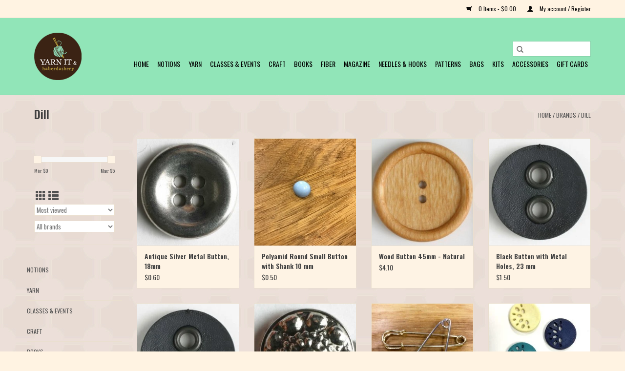

--- FILE ---
content_type: text/html;charset=utf-8
request_url: https://shop.yarnitanddash.com/brands/dill/
body_size: 7416
content:
<!DOCTYPE html>
<html lang="us">
  <head>
    <meta charset="utf-8"/>
<!-- [START] 'blocks/head.rain' -->
<!--

  (c) 2008-2025 Lightspeed Netherlands B.V.
  http://www.lightspeedhq.com
  Generated: 20-12-2025 @ 13:19:50

-->
<link rel="canonical" href="https://shop.yarnitanddash.com/brands/dill/"/>
<link rel="alternate" href="https://shop.yarnitanddash.com/index.rss" type="application/rss+xml" title="New products"/>
<meta name="robots" content="noodp,noydir"/>
<meta name="google-site-verification" content="HjX3t7Uja10dJkthXjhIrUuhwaMTwCtKNC8Z6eKQdac"/>
<meta property="og:url" content="https://shop.yarnitanddash.com/brands/dill/?source=facebook"/>
<meta property="og:site_name" content="Yarn It &amp; Haberdashery"/>
<meta property="og:title" content="Dill"/>
<meta property="og:description" content="A finely curated yarn store."/>
<!--[if lt IE 9]>
<script src="https://cdn.shoplightspeed.com/assets/html5shiv.js?2025-02-20"></script>
<![endif]-->
<!-- [END] 'blocks/head.rain' -->
    <title>Dill - Yarn It &amp; Haberdashery</title>
    <meta name="description" content="A finely curated yarn store." />
    <meta name="keywords" content="Dill" />
    <meta http-equiv="X-UA-Compatible" content="IE=edge,chrome=1">
    <meta name="viewport" content="width=device-width, initial-scale=1.0">
    <meta name="apple-mobile-web-app-capable" content="yes">
    <meta name="apple-mobile-web-app-status-bar-style" content="black">

    <link rel="shortcut icon" href="https://cdn.shoplightspeed.com/shops/639204/themes/3581/assets/favicon.ico?2025081505022220200921071828" type="image/x-icon" />
    <link href='//fonts.googleapis.com/css?family=Oswald:400,300,600' rel='stylesheet' type='text/css'>
    <link href='//fonts.googleapis.com/css?family=Oswald:400,300,600' rel='stylesheet' type='text/css'>
    <link rel="shortcut icon" href="https://cdn.shoplightspeed.com/shops/639204/themes/3581/assets/favicon.ico?2025081505022220200921071828" type="image/x-icon" />
    <link rel="stylesheet" href="https://cdn.shoplightspeed.com/shops/639204/themes/3581/assets/bootstrap-min.css?2025081505022220200921071828" />
    <link rel="stylesheet" href="https://cdn.shoplightspeed.com/shops/639204/themes/3581/assets/style.css?2025081505022220200921071828" />
    <link rel="stylesheet" href="https://cdn.shoplightspeed.com/shops/639204/themes/3581/assets/settings.css?2025081505022220200921071828" />
    <link rel="stylesheet" href="https://cdn.shoplightspeed.com/assets/gui-2-0.css?2025-02-20" />
    <link rel="stylesheet" href="https://cdn.shoplightspeed.com/assets/gui-responsive-2-0.css?2025-02-20" />
    <link rel="stylesheet" href="https://cdn.shoplightspeed.com/shops/639204/themes/3581/assets/custom.css?2025081505022220200921071828" />
    
    <script src="https://cdn.shoplightspeed.com/assets/jquery-1-9-1.js?2025-02-20"></script>
    <script src="https://cdn.shoplightspeed.com/assets/jquery-ui-1-10-1.js?2025-02-20"></script>

    <script type="text/javascript" src="https://cdn.shoplightspeed.com/shops/639204/themes/3581/assets/global.js?2025081505022220200921071828"></script>
		<script type="text/javascript" src="https://cdn.shoplightspeed.com/shops/639204/themes/3581/assets/bootstrap-min.js?2025081505022220200921071828"></script>
    <script type="text/javascript" src="https://cdn.shoplightspeed.com/shops/639204/themes/3581/assets/jcarousel.js?2025081505022220200921071828"></script>
    <script type="text/javascript" src="https://cdn.shoplightspeed.com/assets/gui.js?2025-02-20"></script>
    <script type="text/javascript" src="https://cdn.shoplightspeed.com/assets/gui-responsive-2-0.js?2025-02-20"></script>

    <script type="text/javascript" src="https://cdn.shoplightspeed.com/shops/639204/themes/3581/assets/share42.js?2025081505022220200921071828"></script>

    <!--[if lt IE 9]>
    <link rel="stylesheet" href="https://cdn.shoplightspeed.com/shops/639204/themes/3581/assets/style-ie.css?2025081505022220200921071828" />
    <![endif]-->
    <link rel="stylesheet" media="print" href="https://cdn.shoplightspeed.com/shops/639204/themes/3581/assets/print-min.css?2025081505022220200921071828" />
  </head>
  <body>
    <header>
  <div class="topnav">
    <div class="container">
      
      <div class="right">
        <span role="region" aria-label="Cart">
          <a href="https://shop.yarnitanddash.com/cart/" title="Cart" class="cart">
            <span class="glyphicon glyphicon-shopping-cart"></span>
            0 Items - $0.00
          </a>
        </span>
        <span>
          <a href="https://shop.yarnitanddash.com/account/" title="My account" class="my-account">
            <span class="glyphicon glyphicon-user"></span>
                        	My account / Register
                      </a>
        </span>
      </div>
    </div>
  </div>

  <div class="navigation container">
    <div class="align">
      <div class="burger">
        <button type="button" aria-label="Open menu">
          <img src="https://cdn.shoplightspeed.com/shops/639204/themes/3581/assets/hamburger.png?20200918194853" width="32" height="32" alt="Menu">
        </button>
      </div>

              <div class="vertical logo">
          <a href="https://shop.yarnitanddash.com/" title="Yarn It &amp; Haberdashery">
            <img src="https://cdn.shoplightspeed.com/shops/639204/themes/3581/v/92266/assets/logo.png?20200911213048" alt="Yarn It &amp; Haberdashery" />
          </a>
        </div>
      
      <nav class="nonbounce desktop vertical">
        <form action="https://shop.yarnitanddash.com/search/" method="get" id="formSearch" role="search">
          <input type="text" name="q" autocomplete="off" value="" aria-label="Search" />
          <button type="submit" class="search-btn" title="Search">
            <span class="glyphicon glyphicon-search"></span>
          </button>
        </form>
        <ul region="navigation" aria-label=Navigation menu>
          <li class="item home ">
            <a class="itemLink" href="https://shop.yarnitanddash.com/">Home</a>
          </li>
          
                    	<li class="item sub">
              <a class="itemLink" href="https://shop.yarnitanddash.com/notions/" title="Notions">
                Notions
              </a>
                            	<span class="glyphicon glyphicon-play"></span>
                <ul class="subnav">
                                      <li class="subitem">
                      <a class="subitemLink" href="https://shop.yarnitanddash.com/notions/blocking-tools/" title="Blocking Tools">Blocking Tools</a>
                                          </li>
                	                    <li class="subitem">
                      <a class="subitemLink" href="https://shop.yarnitanddash.com/notions/darning-needles/" title="Darning Needles">Darning Needles</a>
                                          </li>
                	                    <li class="subitem">
                      <a class="subitemLink" href="https://shop.yarnitanddash.com/notions/knitting-needle-gauges/" title="Knitting &amp; Needle Gauges">Knitting &amp; Needle Gauges</a>
                                          </li>
                	                    <li class="subitem">
                      <a class="subitemLink" href="https://shop.yarnitanddash.com/notions/point-protectors/" title="Point Protectors">Point Protectors</a>
                                          </li>
                	                    <li class="subitem">
                      <a class="subitemLink" href="https://shop.yarnitanddash.com/notions/row-counters/" title="Row Counters">Row Counters</a>
                                          </li>
                	                    <li class="subitem">
                      <a class="subitemLink" href="https://shop.yarnitanddash.com/notions/rulers/" title="Rulers">Rulers</a>
                                          </li>
                	                    <li class="subitem">
                      <a class="subitemLink" href="https://shop.yarnitanddash.com/notions/scissors/" title="Scissors">Scissors</a>
                                          </li>
                	                    <li class="subitem">
                      <a class="subitemLink" href="https://shop.yarnitanddash.com/notions/stitch-holders/" title="Stitch Holders">Stitch Holders</a>
                                          </li>
                	                    <li class="subitem">
                      <a class="subitemLink" href="https://shop.yarnitanddash.com/notions/stitch-markers/" title="Stitch Markers">Stitch Markers</a>
                                          </li>
                	              	</ul>
                          </li>
                    	<li class="item sub">
              <a class="itemLink" href="https://shop.yarnitanddash.com/yarn/" title="Yarn">
                Yarn
              </a>
                            	<span class="glyphicon glyphicon-play"></span>
                <ul class="subnav">
                                      <li class="subitem">
                      <a class="subitemLink" href="https://shop.yarnitanddash.com/yarn/lace/" title="LACE">LACE</a>
                                          </li>
                	                    <li class="subitem">
                      <a class="subitemLink" href="https://shop.yarnitanddash.com/yarn/fingering/" title="FINGERING">FINGERING</a>
                                          </li>
                	                    <li class="subitem">
                      <a class="subitemLink" href="https://shop.yarnitanddash.com/yarn/sock/" title="SOCK">SOCK</a>
                                          </li>
                	                    <li class="subitem">
                      <a class="subitemLink" href="https://shop.yarnitanddash.com/yarn/sport/" title="SPORT">SPORT</a>
                                          </li>
                	                    <li class="subitem">
                      <a class="subitemLink" href="https://shop.yarnitanddash.com/yarn/dk/" title="DK">DK</a>
                                          </li>
                	                    <li class="subitem">
                      <a class="subitemLink" href="https://shop.yarnitanddash.com/yarn/worsted/" title="WORSTED">WORSTED</a>
                                          </li>
                	                    <li class="subitem">
                      <a class="subitemLink" href="https://shop.yarnitanddash.com/yarn/heavy-worsted/" title="HEAVY WORSTED">HEAVY WORSTED</a>
                                          </li>
                	                    <li class="subitem">
                      <a class="subitemLink" href="https://shop.yarnitanddash.com/yarn/aran/" title="ARAN">ARAN</a>
                                          </li>
                	                    <li class="subitem">
                      <a class="subitemLink" href="https://shop.yarnitanddash.com/yarn/chunky/" title="CHUNKY">CHUNKY</a>
                                          </li>
                	                    <li class="subitem">
                      <a class="subitemLink" href="https://shop.yarnitanddash.com/yarn/bulky/" title="BULKY">BULKY</a>
                                          </li>
                	                    <li class="subitem">
                      <a class="subitemLink" href="https://shop.yarnitanddash.com/yarn/super-bulky/" title="SUPER BULKY">SUPER BULKY</a>
                                          </li>
                	              	</ul>
                          </li>
                    	<li class="item sub">
              <a class="itemLink" href="https://shop.yarnitanddash.com/classes-events/" title="Classes &amp; Events">
                Classes &amp; Events
              </a>
                            	<span class="glyphicon glyphicon-play"></span>
                <ul class="subnav">
                                      <li class="subitem">
                      <a class="subitemLink" href="https://shop.yarnitanddash.com/classes-events/knitting-classes/" title="Knitting Classes">Knitting Classes</a>
                                          </li>
                	                    <li class="subitem">
                      <a class="subitemLink" href="https://shop.yarnitanddash.com/classes-events/crochet-classes/" title="Crochet Classes">Crochet Classes</a>
                                          </li>
                	                    <li class="subitem">
                      <a class="subitemLink" href="https://shop.yarnitanddash.com/classes-events/felting-classes/" title="Felting Classes">Felting Classes</a>
                                          </li>
                	                    <li class="subitem">
                      <a class="subitemLink" href="https://shop.yarnitanddash.com/classes-events/other-awesome-classes/" title="Other Awesome Classes">Other Awesome Classes</a>
                                          </li>
                	                    <li class="subitem">
                      <a class="subitemLink" href="https://shop.yarnitanddash.com/classes-events/spinning-classes/" title="Spinning Classes">Spinning Classes</a>
                                          </li>
                	                    <li class="subitem">
                      <a class="subitemLink" href="https://shop.yarnitanddash.com/classes-events/weaving-classes/" title="Weaving Classes">Weaving Classes</a>
                                          </li>
                	                    <li class="subitem">
                      <a class="subitemLink" href="https://shop.yarnitanddash.com/classes-events/events/" title="Events">Events</a>
                                          </li>
                	              	</ul>
                          </li>
                    	<li class="item sub">
              <a class="itemLink" href="https://shop.yarnitanddash.com/craft/" title="Craft">
                Craft
              </a>
                            	<span class="glyphicon glyphicon-play"></span>
                <ul class="subnav">
                                      <li class="subitem">
                      <a class="subitemLink" href="https://shop.yarnitanddash.com/craft/felting-supplies/" title="Felting Supplies">Felting Supplies</a>
                                          </li>
                	                    <li class="subitem">
                      <a class="subitemLink" href="https://shop.yarnitanddash.com/craft/sewing-supplies/" title="Sewing Supplies">Sewing Supplies</a>
                                          </li>
                	                    <li class="subitem">
                      <a class="subitemLink" href="https://shop.yarnitanddash.com/craft/felt/" title="Felt">Felt</a>
                                          </li>
                	                    <li class="subitem">
                      <a class="subitemLink" href="https://shop.yarnitanddash.com/craft/punch-needle/" title="Punch Needle">Punch Needle</a>
                                          </li>
                	                    <li class="subitem">
                      <a class="subitemLink" href="https://shop.yarnitanddash.com/craft/thread/" title="Thread">Thread</a>
                                          </li>
                	                    <li class="subitem">
                      <a class="subitemLink" href="https://shop.yarnitanddash.com/craft/pom-pom-makers/" title="Pom Pom Makers">Pom Pom Makers</a>
                                          </li>
                	                    <li class="subitem">
                      <a class="subitemLink" href="https://shop.yarnitanddash.com/craft/weaving/" title="Weaving">Weaving</a>
                                          </li>
                	              	</ul>
                          </li>
                    	<li class="item">
              <a class="itemLink" href="https://shop.yarnitanddash.com/books/" title="Books">
                Books
              </a>
                          </li>
                    	<li class="item">
              <a class="itemLink" href="https://shop.yarnitanddash.com/fiber/" title="Fiber">
                Fiber
              </a>
                          </li>
                    	<li class="item sub">
              <a class="itemLink" href="https://shop.yarnitanddash.com/magazine/" title="Magazine">
                Magazine
              </a>
                            	<span class="glyphicon glyphicon-play"></span>
                <ul class="subnav">
                                      <li class="subitem">
                      <a class="subitemLink" href="https://shop.yarnitanddash.com/magazine/pom-pom-quarterly/" title="Pom Pom Quarterly">Pom Pom Quarterly</a>
                                          </li>
                	                    <li class="subitem">
                      <a class="subitemLink" href="https://shop.yarnitanddash.com/magazine/making/" title="Making">Making</a>
                                          </li>
                	                    <li class="subitem">
                      <a class="subitemLink" href="https://shop.yarnitanddash.com/magazine/koel-magazine/" title="Koel Magazine">Koel Magazine</a>
                                          </li>
                	                    <li class="subitem">
                      <a class="subitemLink" href="https://shop.yarnitanddash.com/magazine/laine/" title="Laine">Laine</a>
                                          </li>
                	                    <li class="subitem">
                      <a class="subitemLink" href="https://shop.yarnitanddash.com/magazine/interweave/" title="Interweave">Interweave</a>
                                          </li>
                	                    <li class="subitem">
                      <a class="subitemLink" href="https://shop.yarnitanddash.com/magazine/amirisu/" title="Amirisu">Amirisu</a>
                                          </li>
                	                    <li class="subitem">
                      <a class="subitemLink" href="https://shop.yarnitanddash.com/magazine/mdk-field-guides/" title="MDK Field Guides">MDK Field Guides</a>
                                          </li>
                	                    <li class="subitem">
                      <a class="subitemLink" href="https://shop.yarnitanddash.com/magazine/bright/" title="Bright">Bright</a>
                                          </li>
                	                    <li class="subitem">
                      <a class="subitemLink" href="https://shop.yarnitanddash.com/magazine/ply/" title="Ply">Ply</a>
                                          </li>
                	              	</ul>
                          </li>
                    	<li class="item sub">
              <a class="itemLink" href="https://shop.yarnitanddash.com/needles-hooks/" title="Needles &amp; Hooks">
                Needles &amp; Hooks
              </a>
                            	<span class="glyphicon glyphicon-play"></span>
                <ul class="subnav">
                                      <li class="subitem">
                      <a class="subitemLink" href="https://shop.yarnitanddash.com/needles-hooks/crochet-hooks/" title="CROCHET HOOKS">CROCHET HOOKS</a>
                                          </li>
                	                    <li class="subitem">
                      <a class="subitemLink" href="https://shop.yarnitanddash.com/needles-hooks/needle-sets/" title="NEEDLE SETS">NEEDLE SETS</a>
                                          </li>
                	                    <li class="subitem">
                      <a class="subitemLink" href="https://shop.yarnitanddash.com/needles-hooks/circular/" title="CIRCULAR">CIRCULAR</a>
                                          </li>
                	                    <li class="subitem">
                      <a class="subitemLink" href="https://shop.yarnitanddash.com/needles-hooks/interchangeable/" title="INTERCHANGEABLE">INTERCHANGEABLE</a>
                                          </li>
                	                    <li class="subitem">
                      <a class="subitemLink" href="https://shop.yarnitanddash.com/needles-hooks/accessories-cables/" title="ACCESSORIES &amp; CABLES">ACCESSORIES &amp; CABLES</a>
                                          </li>
                	                    <li class="subitem">
                      <a class="subitemLink" href="https://shop.yarnitanddash.com/needles-hooks/double-point/" title="DOUBLE POINT">DOUBLE POINT</a>
                                          </li>
                	                    <li class="subitem">
                      <a class="subitemLink" href="https://shop.yarnitanddash.com/needles-hooks/straight-needles/" title="STRAIGHT NEEDLES">STRAIGHT NEEDLES</a>
                                          </li>
                	              	</ul>
                          </li>
                    	<li class="item">
              <a class="itemLink" href="https://shop.yarnitanddash.com/patterns/" title="PATTERNS">
                PATTERNS
              </a>
                          </li>
                    	<li class="item sub">
              <a class="itemLink" href="https://shop.yarnitanddash.com/bags/" title="BAGS">
                BAGS
              </a>
                            	<span class="glyphicon glyphicon-play"></span>
                <ul class="subnav">
                                      <li class="subitem">
                      <a class="subitemLink" href="https://shop.yarnitanddash.com/bags/project-bags/" title="Project Bags">Project Bags</a>
                                          </li>
                	                    <li class="subitem">
                      <a class="subitemLink" href="https://shop.yarnitanddash.com/bags/notions-bags/" title="Notions Bags">Notions Bags</a>
                                          </li>
                	              	</ul>
                          </li>
                    	<li class="item">
              <a class="itemLink" href="https://shop.yarnitanddash.com/kits/" title="KITS">
                KITS
              </a>
                          </li>
                    	<li class="item sub">
              <a class="itemLink" href="https://shop.yarnitanddash.com/accessories/" title="ACCESSORIES">
                ACCESSORIES
              </a>
                            	<span class="glyphicon glyphicon-play"></span>
                <ul class="subnav">
                                      <li class="subitem">
                      <a class="subitemLink" href="https://shop.yarnitanddash.com/accessories/fabric-care/" title="Fabric Care">Fabric Care</a>
                                          </li>
                	                    <li class="subitem">
                      <a class="subitemLink" href="https://shop.yarnitanddash.com/accessories/body/" title="Body">Body</a>
                                          </li>
                	                    <li class="subitem">
                      <a class="subitemLink" href="https://shop.yarnitanddash.com/accessories/pins/" title="Pins">Pins</a>
                                          </li>
                	                    <li class="subitem">
                      <a class="subitemLink" href="https://shop.yarnitanddash.com/accessories/buttons/" title="Buttons">Buttons</a>
                                          </li>
                	                    <li class="subitem">
                      <a class="subitemLink" href="https://shop.yarnitanddash.com/accessories/shawl-pins-cuffs/" title="Shawl Pins/Cuffs">Shawl Pins/Cuffs</a>
                                          </li>
                	                    <li class="subitem">
                      <a class="subitemLink" href="https://shop.yarnitanddash.com/accessories/other/" title="Other">Other</a>
                                          </li>
                	                    <li class="subitem">
                      <a class="subitemLink" href="https://shop.yarnitanddash.com/accessories/pom-poms/" title="Pom Poms">Pom Poms</a>
                                          </li>
                	              	</ul>
                          </li>
          
                    <li class="item">
            <a class="itemLink" href="https://shop.yarnitanddash.com/giftcard/" title="Gift cards">Gift cards</a>
          </li>
          
          
          
                  </ul>

        <span class="glyphicon glyphicon-remove"></span>
      </nav>
    </div>
  </div>
</header>

    <div class="wrapper">
      <div class="container content" role="main">
                <div class="page-title row">
  <div class="col-sm-6 col-md-6">
    <h1>Dill</h1>
  </div>
  <div class="col-sm-6 col-md-6 breadcrumbs text-right" role="nav" aria-label="Breadcrumbs">
  <a href="https://shop.yarnitanddash.com/" title="Home">Home</a>

      / <a href="https://shop.yarnitanddash.com/brands/" >Brands</a>
      / <a href="https://shop.yarnitanddash.com/brands/dill/" aria-current="true">Dill</a>
  </div>

  </div>
<div class="products row">
  <div class="col-md-2 sidebar" role="complementary">
    <div class="row sort">
      <form action="https://shop.yarnitanddash.com/brands/dill/" method="get" id="filter_form" class="col-xs-12 col-sm-12">
        <input type="hidden" name="mode" value="grid" id="filter_form_mode" />
        <input type="hidden" name="limit" value="24" id="filter_form_limit" />
        <input type="hidden" name="sort" value="popular" id="filter_form_sort" />
        <input type="hidden" name="max" value="5" id="filter_form_max" />
        <input type="hidden" name="min" value="0" id="filter_form_min" />

        <div class="price-filter" aria-hidden="true">
          <div class="sidebar-filter-slider">
            <div id="collection-filter-price"></div>
          </div>
          <div class="price-filter-range clear">
            <div class="min">Min: $<span>0</span></div>
            <div class="max">Max: $<span>5</span></div>
          </div>
        </div>

        <div class="modes hidden-xs hidden-sm">
          <a href="?mode=grid" aria-label="Grid view"><i class="glyphicon glyphicon-th" role="presentation"></i></a>
          <a href="?mode=list" aria-label="List view"><i class="glyphicon glyphicon-th-list" role="presentation"></i></a>
        </div>

        <select name="sort" onchange="$('#formSortModeLimit').submit();" aria-label="Sort by">
                    	<option value="popular" selected="selected">Most viewed</option>
                    	<option value="newest">Newest products</option>
                    	<option value="lowest">Lowest price</option>
                    	<option value="highest">Highest price</option>
                    	<option value="asc">Name ascending</option>
                    	<option value="desc">Name descending</option>
                  </select>

                  <select name="brand" aria-label="Filter by Brand">
                        	<option value="0" selected="selected">All brands</option>
                        	<option value="1918314">Dill</option>
                      </select>
        
              </form>
  	</div>

    			<div class="row" role="navigation" aria-label="Categories">
				<ul>
  				    				<li class="item">
              <span class="arrow"></span>
              <a href="https://shop.yarnitanddash.com/notions/" class="itemLink"  title="Notions">
                Notions               </a>

                  				</li>
  				    				<li class="item">
              <span class="arrow"></span>
              <a href="https://shop.yarnitanddash.com/yarn/" class="itemLink"  title="Yarn">
                Yarn               </a>

                  				</li>
  				    				<li class="item">
              <span class="arrow"></span>
              <a href="https://shop.yarnitanddash.com/classes-events/" class="itemLink"  title="Classes &amp; Events">
                Classes &amp; Events               </a>

                  				</li>
  				    				<li class="item">
              <span class="arrow"></span>
              <a href="https://shop.yarnitanddash.com/craft/" class="itemLink"  title="Craft">
                Craft               </a>

                  				</li>
  				    				<li class="item">
              <span class="arrow"></span>
              <a href="https://shop.yarnitanddash.com/books/" class="itemLink"  title="Books">
                Books               </a>

                  				</li>
  				    				<li class="item">
              <span class="arrow"></span>
              <a href="https://shop.yarnitanddash.com/fiber/" class="itemLink"  title="Fiber">
                Fiber               </a>

                  				</li>
  				    				<li class="item">
              <span class="arrow"></span>
              <a href="https://shop.yarnitanddash.com/magazine/" class="itemLink"  title="Magazine">
                Magazine               </a>

                  				</li>
  				    				<li class="item">
              <span class="arrow"></span>
              <a href="https://shop.yarnitanddash.com/needles-hooks/" class="itemLink"  title="Needles &amp; Hooks">
                Needles &amp; Hooks               </a>

                  				</li>
  				    				<li class="item">
              <span class="arrow"></span>
              <a href="https://shop.yarnitanddash.com/patterns/" class="itemLink"  title="PATTERNS">
                PATTERNS               </a>

                  				</li>
  				    				<li class="item">
              <span class="arrow"></span>
              <a href="https://shop.yarnitanddash.com/bags/" class="itemLink"  title="BAGS">
                BAGS               </a>

                  				</li>
  				    				<li class="item">
              <span class="arrow"></span>
              <a href="https://shop.yarnitanddash.com/kits/" class="itemLink"  title="KITS">
                KITS               </a>

                  				</li>
  				    				<li class="item">
              <span class="arrow"></span>
              <a href="https://shop.yarnitanddash.com/accessories/" class="itemLink"  title="ACCESSORIES">
                ACCESSORIES               </a>

                  				</li>
  				  			</ul>
      </div>
		  </div>

  <div class="col-sm-12 col-md-10" role="region" aria-label="Product Listing">
        	<div class="product col-xs-6 col-sm-3 col-md-3">
  <div class="image-wrap">
    <a href="https://shop.yarnitanddash.com/dill-antique-silver-metal-button-18mm.html" title="Dill Antique Silver Metal Button, 18mm">
                              <img src="https://cdn.shoplightspeed.com/shops/639204/files/25413707/262x276x1/dill-antique-silver-metal-button-18mm.jpg" width="262" height="276" alt="Dill Antique Silver Metal Button, 18mm" title="Dill Antique Silver Metal Button, 18mm" />
                </a>

    <div class="description text-center">
      <a href="https://shop.yarnitanddash.com/dill-antique-silver-metal-button-18mm.html" title="Dill Antique Silver Metal Button, 18mm">
                <div class="text">
                    18mm<br />
4 holes
                  </div>
      </a>
          </div>
  </div>

  <div class="info">
    <a href="https://shop.yarnitanddash.com/dill-antique-silver-metal-button-18mm.html" title="Dill Antique Silver Metal Button, 18mm" class="title">
        Antique Silver Metal Button, 18mm     </a>

    <div class="left">
    
    $0.60 
   </div>
         </div>
</div>



        	<div class="product col-xs-6 col-sm-3 col-md-3">
  <div class="image-wrap">
    <a href="https://shop.yarnitanddash.com/dill-polyamid-round-small-button-with-shank-10-mm.html" title="Dill Polyamid Round Small Button with Shank 10 mm">
                              <img src="https://cdn.shoplightspeed.com/shops/639204/files/25413716/262x276x1/dill-polyamid-round-small-button-with-shank-10-mm.jpg" width="262" height="276" alt="Dill Polyamid Round Small Button with Shank 10 mm" title="Dill Polyamid Round Small Button with Shank 10 mm" />
                </a>

    <div class="description text-center">
      <a href="https://shop.yarnitanddash.com/dill-polyamid-round-small-button-with-shank-10-mm.html" title="Dill Polyamid Round Small Button with Shank 10 mm">
                <div class="text">
                    Polyamid Round Small Button with Shank 10 mm
                  </div>
      </a>
      <a href="https://shop.yarnitanddash.com/cart/add/53537637/" class="cart">Add to cart</a>    </div>
  </div>

  <div class="info">
    <a href="https://shop.yarnitanddash.com/dill-polyamid-round-small-button-with-shank-10-mm.html" title="Dill Polyamid Round Small Button with Shank 10 mm" class="title">
        Polyamid Round Small Button with Shank 10 mm     </a>

    <div class="left">
    
    $0.50 
   </div>
         </div>
</div>


<div class="clearfix visible-xs"></div>

        	<div class="product col-xs-6 col-sm-3 col-md-3">
  <div class="image-wrap">
    <a href="https://shop.yarnitanddash.com/dill-wood-button-45mm-natural.html" title="Dill Wood Button 45mm - Natural">
                              <img src="https://cdn.shoplightspeed.com/shops/639204/files/25413836/262x276x1/dill-wood-button-45mm-natural.jpg" width="262" height="276" alt="Dill Wood Button 45mm - Natural" title="Dill Wood Button 45mm - Natural" />
                </a>

    <div class="description text-center">
      <a href="https://shop.yarnitanddash.com/dill-wood-button-45mm-natural.html" title="Dill Wood Button 45mm - Natural">
                <div class="text">
                    Wood Button 45mm - Natural
                  </div>
      </a>
          </div>
  </div>

  <div class="info">
    <a href="https://shop.yarnitanddash.com/dill-wood-button-45mm-natural.html" title="Dill Wood Button 45mm - Natural" class="title">
        Wood Button 45mm - Natural     </a>

    <div class="left">
    
    $4.10 
   </div>
         </div>
</div>



        	<div class="product col-xs-6 col-sm-3 col-md-3">
  <div class="image-wrap">
    <a href="https://shop.yarnitanddash.com/dill-black-button-with-metal-holes-23-mm.html" title="Dill Black Button with Metal Holes, 23 mm">
                              <img src="https://cdn.shoplightspeed.com/shops/639204/files/25413757/262x276x1/dill-black-button-with-metal-holes-23-mm.jpg" width="262" height="276" alt="Dill Black Button with Metal Holes, 23 mm" title="Dill Black Button with Metal Holes, 23 mm" />
                </a>

    <div class="description text-center">
      <a href="https://shop.yarnitanddash.com/dill-black-button-with-metal-holes-23-mm.html" title="Dill Black Button with Metal Holes, 23 mm">
                <div class="text">
                    Black Polymide Button with Metal Holes, 23 mm
                  </div>
      </a>
      <a href="https://shop.yarnitanddash.com/cart/add/53518244/" class="cart">Add to cart</a>    </div>
  </div>

  <div class="info">
    <a href="https://shop.yarnitanddash.com/dill-black-button-with-metal-holes-23-mm.html" title="Dill Black Button with Metal Holes, 23 mm" class="title">
        Black Button with Metal Holes, 23 mm     </a>

    <div class="left">
    
    $1.50 
   </div>
         </div>
</div>


<div class="clearfix"></div>

        	<div class="product col-xs-6 col-sm-3 col-md-3">
  <div class="image-wrap">
    <a href="https://shop.yarnitanddash.com/dill-black-button-with-metal-holes-32-mm.html" title="Dill Black Button with Metal Holes, 32 mm">
                              <img src="https://cdn.shoplightspeed.com/shops/639204/files/25413755/262x276x1/dill-black-button-with-metal-holes-32-mm.jpg" width="262" height="276" alt="Dill Black Button with Metal Holes, 32 mm" title="Dill Black Button with Metal Holes, 32 mm" />
                </a>

    <div class="description text-center">
      <a href="https://shop.yarnitanddash.com/dill-black-button-with-metal-holes-32-mm.html" title="Dill Black Button with Metal Holes, 32 mm">
                <div class="text">
                    Black Polymide Button with Metal Holes, 32 mm
                  </div>
      </a>
      <a href="https://shop.yarnitanddash.com/cart/add/53518204/" class="cart">Add to cart</a>    </div>
  </div>

  <div class="info">
    <a href="https://shop.yarnitanddash.com/dill-black-button-with-metal-holes-32-mm.html" title="Dill Black Button with Metal Holes, 32 mm" class="title">
        Black Button with Metal Holes, 32 mm     </a>

    <div class="left">
    
    $2.35 
   </div>
         </div>
</div>



        	<div class="product col-xs-6 col-sm-3 col-md-3">
  <div class="image-wrap">
    <a href="https://shop.yarnitanddash.com/dill-antique-silver-button-11-mm.html" title="Dill Antique Silver Button, 11 mm">
                              <img src="https://cdn.shoplightspeed.com/shops/639204/files/25413758/262x276x1/dill-antique-silver-button-11-mm.jpg" width="262" height="276" alt="Dill Antique Silver Button, 11 mm" title="Dill Antique Silver Button, 11 mm" />
                </a>

    <div class="description text-center">
      <a href="https://shop.yarnitanddash.com/dill-antique-silver-button-11-mm.html" title="Dill Antique Silver Button, 11 mm">
                <div class="text">
                    Antique Silver Button, polyamid, 11 mm
                  </div>
      </a>
      <a href="https://shop.yarnitanddash.com/cart/add/53538134/" class="cart">Add to cart</a>    </div>
  </div>

  <div class="info">
    <a href="https://shop.yarnitanddash.com/dill-antique-silver-button-11-mm.html" title="Dill Antique Silver Button, 11 mm" class="title">
        Antique Silver Button, 11 mm     </a>

    <div class="left">
    
    $0.35 
   </div>
         </div>
</div>


<div class="clearfix visible-xs"></div>

        	<div class="product col-xs-6 col-sm-3 col-md-3">
  <div class="image-wrap">
    <a href="https://shop.yarnitanddash.com/dill-kilt-pin-small.html" title="Dill Kilt Pin, small">
                              <img src="https://cdn.shoplightspeed.com/shops/639204/files/25413706/262x276x1/dill-kilt-pin-small.jpg" width="262" height="276" alt="Dill Kilt Pin, small" title="Dill Kilt Pin, small" />
                </a>

    <div class="description text-center">
      <a href="https://shop.yarnitanddash.com/dill-kilt-pin-small.html" title="Dill Kilt Pin, small">
                <div class="text">
                    approx 60mm /2”
                  </div>
      </a>
          </div>
  </div>

  <div class="info">
    <a href="https://shop.yarnitanddash.com/dill-kilt-pin-small.html" title="Dill Kilt Pin, small" class="title">
        Kilt Pin, small     </a>

    <div class="left">
    
    $4.95 
   </div>
         </div>
</div>



        	<div class="product col-xs-6 col-sm-3 col-md-3">
  <div class="image-wrap">
    <a href="https://shop.yarnitanddash.com/dill-half-lotus-button-18-mm.html" title="Dill Half Lotus Button 18 mm">
                              <img src="https://cdn.shoplightspeed.com/shops/639204/files/25413491/262x276x1/dill-half-lotus-button-18-mm.jpg" width="262" height="276" alt="Dill Half Lotus Button 18 mm" title="Dill Half Lotus Button 18 mm" />
                </a>

    <div class="description text-center">
      <a href="https://shop.yarnitanddash.com/dill-half-lotus-button-18-mm.html" title="Dill Half Lotus Button 18 mm">
                <div class="text">
                    Polymaide 18 mm button
                  </div>
      </a>
      <a href="https://shop.yarnitanddash.com/cart/add/53536369/" class="cart">Add to cart</a>    </div>
  </div>

  <div class="info">
    <a href="https://shop.yarnitanddash.com/dill-half-lotus-button-18-mm.html" title="Dill Half Lotus Button 18 mm" class="title">
        Half Lotus Button 18 mm     </a>

    <div class="left">
    
    $1.00 
   </div>
         </div>
</div>


<div class="clearfix"></div>

        	<div class="product col-xs-6 col-sm-3 col-md-3">
  <div class="image-wrap">
    <a href="https://shop.yarnitanddash.com/dill-20-mm-slot-button.html" title="Dill 20 mm Slot Button">
                              <img src="https://cdn.shoplightspeed.com/shops/639204/files/25413489/262x276x1/dill-20-mm-slot-button.jpg" width="262" height="276" alt="Dill 20 mm Slot Button" title="Dill 20 mm Slot Button" />
                </a>

    <div class="description text-center">
      <a href="https://shop.yarnitanddash.com/dill-20-mm-slot-button.html" title="Dill 20 mm Slot Button">
                <div class="text">
                    Polyamide button with 2 holes - Size: 20mm
                  </div>
      </a>
      <a href="https://shop.yarnitanddash.com/cart/add/53536342/" class="cart">Add to cart</a>    </div>
  </div>

  <div class="info">
    <a href="https://shop.yarnitanddash.com/dill-20-mm-slot-button.html" title="Dill 20 mm Slot Button" class="title">
        20 mm Slot Button     </a>

    <div class="left">
    
    $0.90 
   </div>
         </div>
</div>



        	<div class="product col-xs-6 col-sm-3 col-md-3">
  <div class="image-wrap">
    <a href="https://shop.yarnitanddash.com/dill-drawstring-cord-cap-antique-tin-12mm.html" title="Dill Drawstring Cord Cap - Antique Tin, 12mm">
                              <img src="https://cdn.shoplightspeed.com/shops/639204/files/25413704/262x276x1/dill-drawstring-cord-cap-antique-tin-12mm.jpg" width="262" height="276" alt="Dill Drawstring Cord Cap - Antique Tin, 12mm" title="Dill Drawstring Cord Cap - Antique Tin, 12mm" />
                </a>

    <div class="description text-center">
      <a href="https://shop.yarnitanddash.com/dill-drawstring-cord-cap-antique-tin-12mm.html" title="Dill Drawstring Cord Cap - Antique Tin, 12mm">
                <div class="text">
                    Drawstring Cord Cap - Antique Tin, 12mm
                  </div>
      </a>
      <a href="https://shop.yarnitanddash.com/cart/add/53518352/" class="cart">Add to cart</a>    </div>
  </div>

  <div class="info">
    <a href="https://shop.yarnitanddash.com/dill-drawstring-cord-cap-antique-tin-12mm.html" title="Dill Drawstring Cord Cap - Antique Tin, 12mm" class="title">
        Drawstring Cord Cap - Antique Tin, 12mm     </a>

    <div class="left">
    
    $0.70 
   </div>
         </div>
</div>


<div class="clearfix visible-xs"></div>

        	<div class="product col-xs-6 col-sm-3 col-md-3">
  <div class="image-wrap">
    <a href="https://shop.yarnitanddash.com/dill-embossed-wood-button-18-mm.html" title="Dill Embossed Wood Button, 18 mm">
                              <img src="https://cdn.shoplightspeed.com/shops/639204/files/25413761/262x276x1/dill-embossed-wood-button-18-mm.jpg" width="262" height="276" alt="Dill Embossed Wood Button, 18 mm" title="Dill Embossed Wood Button, 18 mm" />
                </a>

    <div class="description text-center">
      <a href="https://shop.yarnitanddash.com/dill-embossed-wood-button-18-mm.html" title="Dill Embossed Wood Button, 18 mm">
                <div class="text">
                    Embossed Wood Button, 18 mm
                  </div>
      </a>
      <a href="https://shop.yarnitanddash.com/cart/add/53518297/" class="cart">Add to cart</a>    </div>
  </div>

  <div class="info">
    <a href="https://shop.yarnitanddash.com/dill-embossed-wood-button-18-mm.html" title="Dill Embossed Wood Button, 18 mm" class="title">
        Embossed Wood Button, 18 mm     </a>

    <div class="left">
    
    $0.75 
   </div>
         </div>
</div>



          </div>
</div>


<script type="text/javascript">
  $(function(){
    $('#filter_form input, #filter_form select').change(function(){
      $(this).closest('form').submit();
    });

    $("#collection-filter-price").slider({
      range: true,
      min: 0,
      max: 5,
      values: [0, 5],
      step: 1,
      slide: function(event, ui) {
    		$('.sidebar-filter-range .min span').html(ui.values[0]);
    		$('.sidebar-filter-range .max span').html(ui.values[1]);

    		$('#filter_form_min').val(ui.values[0]);
    		$('#filter_form_max').val(ui.values[1]);
  		},
    	stop: function(event, ui) {
    		$('#filter_form').submit();
  		}
    });
  });
</script>
      </div>

      <footer>
  <hr class="full-width" />
  <div class="container">
    <div class="social row">
              <form id="formNewsletter" action="https://shop.yarnitanddash.com/account/newsletter/" method="post" class="newsletter col-xs-12 col-sm-7 col-md-7">
          <label class="title" for="formNewsletterEmail">Sign up for our newsletter:</label>
          <input type="hidden" name="key" value="b16f43466e7e70420252fe5a529131f6" />
          <input type="text" name="email" id="formNewsletterEmail" value="" placeholder="E-mail"/>
          <button
            type="submit"
            class="btn glyphicon glyphicon-send"
            title="Subscribe"
          >
            <span>Subscribe</span>
          </button>
        </form>
      
            	<div class="social-media col-xs-12 col-md-12  col-sm-5 col-md-5 text-right">
        	<div class="inline-block relative">
          	<a href="https://www.facebook.com/yarnitanddash/" class="social-icon facebook" target="_blank" aria-label="Facebook Yarn It &amp; Haberdashery"></a>          	          	          	          	          	          	<a href="https://www.instagram.com/yarnitanddash/" class="social-icon instagram" target="_blank" aria-label="Instagram Yarn It &amp; Haberdashery"></a>
          	        	</div>
      	</div>
          </div>

    <hr class="full-width" />

    <div class="links row">
      <div class="col-xs-12 col-sm-3 col-md-3" role="article" aria-label="Customer service links">
        <label class="footercollapse" for="_1">
          <strong>Customer service</strong>
          <span class="glyphicon glyphicon-chevron-down hidden-sm hidden-md hidden-lg"></span>
        </label>
        <input class="footercollapse_input hidden-md hidden-lg hidden-sm" id="_1" type="checkbox">
        <div class="list">
          <ul class="no-underline no-list-style">
                          <li>
                <a href="https://shop.yarnitanddash.com/service/about/" title="About us" >
                  About us
                </a>
              </li>
                          <li>
                <a href="https://shop.yarnitanddash.com/service/location-and-hours/" title="Location and Hours" >
                  Location and Hours
                </a>
              </li>
                          <li>
                <a href="https://shop.yarnitanddash.com/service/general-terms-conditions/" title="General terms &amp; conditions" >
                  General terms &amp; conditions
                </a>
              </li>
                          <li>
                <a href="https://shop.yarnitanddash.com/service/disclaimer/" title="Disclaimer" >
                  Disclaimer
                </a>
              </li>
                          <li>
                <a href="https://shop.yarnitanddash.com/service/privacy-policy/" title="Privacy policy" >
                  Privacy policy
                </a>
              </li>
                          <li>
                <a href="https://shop.yarnitanddash.com/service/payment-methods/" title="Payment methods" >
                  Payment methods
                </a>
              </li>
                          <li>
                <a href="https://shop.yarnitanddash.com/service/shipping-returns/" title="Shipping &amp; returns" >
                  Shipping &amp; returns
                </a>
              </li>
                          <li>
                <a href="https://shop.yarnitanddash.com/service/" title="Customer support" >
                  Customer support
                </a>
              </li>
                      </ul>
        </div>
      </div>

      <div class="col-xs-12 col-sm-3 col-md-3" role="article" aria-label="Products links">
    		<label class="footercollapse" for="_2">
        	<strong>Products</strong>
          <span class="glyphicon glyphicon-chevron-down hidden-sm hidden-md hidden-lg"></span>
        </label>
        <input class="footercollapse_input hidden-md hidden-lg hidden-sm" id="_2" type="checkbox">
        <div class="list">
          <ul>
            <li><a href="https://shop.yarnitanddash.com/collection/" title="All products">All products</a></li>
            <li><a href="https://shop.yarnitanddash.com/giftcard/" title="Gift cards">Gift cards</a></li>            <li><a href="https://shop.yarnitanddash.com/collection/?sort=newest" title="New products">New products</a></li>
            <li><a href="https://shop.yarnitanddash.com/collection/offers/" title="Offers">Offers</a></li>
                                    <li><a href="https://shop.yarnitanddash.com/index.rss" title="RSS feed">RSS feed</a></li>
          </ul>
        </div>
      </div>

      <div class="col-xs-12 col-sm-3 col-md-3" role="article" aria-label="My account links">
        <label class="footercollapse" for="_3">
        	<strong>
          	          		My account
          	        	</strong>
          <span class="glyphicon glyphicon-chevron-down hidden-sm hidden-md hidden-lg"></span>
        </label>
        <input class="footercollapse_input hidden-md hidden-lg hidden-sm" id="_3" type="checkbox">

        <div class="list">
          <ul>
            
                        	            		<li><a href="https://shop.yarnitanddash.com/account/" title="Register">Register</a></li>
            	                        	            		<li><a href="https://shop.yarnitanddash.com/account/orders/" title="My orders">My orders</a></li>
            	                        	            		<li><a href="https://shop.yarnitanddash.com/account/tickets/" title="My tickets">My tickets</a></li>
            	                        	            		<li><a href="https://shop.yarnitanddash.com/account/wishlist/" title="My wishlist">My wishlist</a></li>
            	                        	                      </ul>
        </div>
      </div>

      <div class="col-xs-12 col-sm-3 col-md-3" role="article" aria-label="Company info">
      	<label class="footercollapse" for="_4">
      		<strong>
                        	Yarn It & Haberdashery
                      </strong>
          <span class="glyphicon glyphicon-chevron-down hidden-sm hidden-md hidden-lg"></span>
        </label>
        <input class="footercollapse_input hidden-md hidden-lg hidden-sm" id="_4" type="checkbox">

        <div class="list">
        	          	<span class="contact-description">A finely curated yarn store</span>
                  	          	<div class="contact" role="group" aria-label="Phone number: 614-736-6464">
            	<span class="glyphicon glyphicon-earphone"></span>
            	614-736-6464
          	</div>
        	        	          	<div class="contact">
            	<span class="glyphicon glyphicon-envelope"></span>
            	<a href="/cdn-cgi/l/email-protection#a1d8c0d3cfc8d5c0cfc5c5c0d2c9e1c6ccc0c8cd8fc2cecc" title="Email" aria-label="Email: yarnitanddash@gmail.com">
              	<span class="__cf_email__" data-cfemail="f28b93809c9b86939c969693819ab2959f939b9edc919d9f">[email&#160;protected]</span>
            	</a>
          	</div>
        	        </div>

                
              </div>
    </div>
  	<hr class="full-width" />
  </div>

  <div class="copyright-payment">
    <div class="container">
      <div class="row">
        <div class="copyright col-md-6">
          © Copyright 2025 Yarn It &amp; Haberdashery
                    	- Powered by
          	          		<a href="http://www.lightspeedhq.com" title="Lightspeed" target="_blank" aria-label="Powered by Lightspeed">Lightspeed</a>
          		          	                  </div>
        <div class="payments col-md-6 text-right">
                      <a href="https://shop.yarnitanddash.com/service/payment-methods/" title="Credit Card">
              <img src="https://cdn.shoplightspeed.com/assets/icon-payment-creditcard.png?2025-02-20" alt="Credit Card" />
            </a>
                      <a href="https://shop.yarnitanddash.com/service/payment-methods/" title="PayPal">
              <img src="https://cdn.shoplightspeed.com/assets/icon-payment-paypalcp.png?2025-02-20" alt="PayPal" />
            </a>
                      <a href="https://shop.yarnitanddash.com/service/payment-methods/" title="Debit or Credit Card">
              <img src="https://cdn.shoplightspeed.com/assets/icon-payment-debitcredit.png?2025-02-20" alt="Debit or Credit Card" />
            </a>
                      <a href="https://shop.yarnitanddash.com/service/payment-methods/" title="PayPal Pay Later">
              <img src="https://cdn.shoplightspeed.com/assets/icon-payment-paypallater.png?2025-02-20" alt="PayPal Pay Later" />
            </a>
                      <a href="https://shop.yarnitanddash.com/service/payment-methods/" title="Venmo">
              <img src="https://cdn.shoplightspeed.com/assets/icon-payment-venmo.png?2025-02-20" alt="Venmo" />
            </a>
                  </div>
      </div>
    </div>
  </div>
</footer>
    </div>
    <!-- [START] 'blocks/body.rain' -->
<script data-cfasync="false" src="/cdn-cgi/scripts/5c5dd728/cloudflare-static/email-decode.min.js"></script><script>
(function () {
  var s = document.createElement('script');
  s.type = 'text/javascript';
  s.async = true;
  s.src = 'https://shop.yarnitanddash.com/services/stats/pageview.js';
  ( document.getElementsByTagName('head')[0] || document.getElementsByTagName('body')[0] ).appendChild(s);
})();
</script>
<!-- [END] 'blocks/body.rain' -->
      <script>(function(){function c(){var b=a.contentDocument||a.contentWindow.document;if(b){var d=b.createElement('script');d.innerHTML="window.__CF$cv$params={r:'9b0f6f027ac01ef0',t:'MTc2NjIzNjc5MC4wMDAwMDA='};var a=document.createElement('script');a.nonce='';a.src='/cdn-cgi/challenge-platform/scripts/jsd/main.js';document.getElementsByTagName('head')[0].appendChild(a);";b.getElementsByTagName('head')[0].appendChild(d)}}if(document.body){var a=document.createElement('iframe');a.height=1;a.width=1;a.style.position='absolute';a.style.top=0;a.style.left=0;a.style.border='none';a.style.visibility='hidden';document.body.appendChild(a);if('loading'!==document.readyState)c();else if(window.addEventListener)document.addEventListener('DOMContentLoaded',c);else{var e=document.onreadystatechange||function(){};document.onreadystatechange=function(b){e(b);'loading'!==document.readyState&&(document.onreadystatechange=e,c())}}}})();</script><script defer src="https://static.cloudflareinsights.com/beacon.min.js/vcd15cbe7772f49c399c6a5babf22c1241717689176015" integrity="sha512-ZpsOmlRQV6y907TI0dKBHq9Md29nnaEIPlkf84rnaERnq6zvWvPUqr2ft8M1aS28oN72PdrCzSjY4U6VaAw1EQ==" data-cf-beacon='{"rayId":"9b0f6f027ac01ef0","version":"2025.9.1","serverTiming":{"name":{"cfExtPri":true,"cfEdge":true,"cfOrigin":true,"cfL4":true,"cfSpeedBrain":true,"cfCacheStatus":true}},"token":"8247b6569c994ee1a1084456a4403cc9","b":1}' crossorigin="anonymous"></script>
</body>
</html>


--- FILE ---
content_type: text/javascript;charset=utf-8
request_url: https://shop.yarnitanddash.com/services/stats/pageview.js
body_size: -436
content:
// SEOshop 20-12-2025 13:19:51